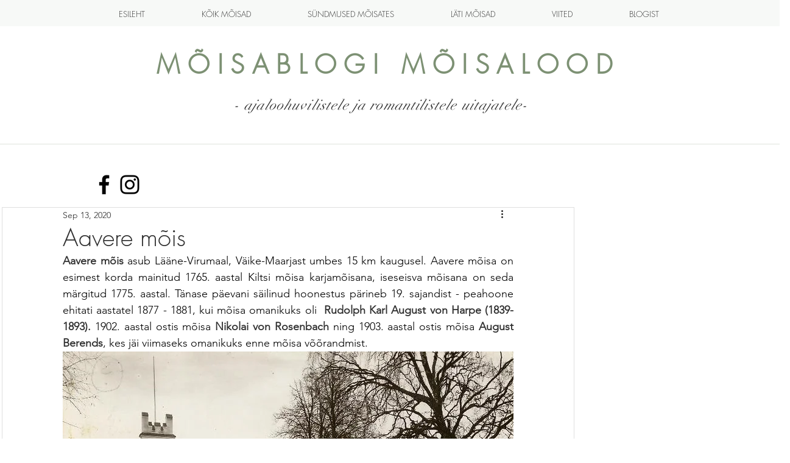

--- FILE ---
content_type: text/css; charset=utf-8
request_url: https://www.moisablogi.ee/_serverless/pro-gallery-css-v4-server/layoutCss?ver=2&id=d58me-not-scoped&items=3466_853_600%7C3506_1000_750&container=4177.203125_740_353.5_720&options=gallerySizeType:px%7CenableInfiniteScroll:true%7CtitlePlacement:SHOW_ON_HOVER%7CimageMargin:7%7CisVertical:false%7CgridStyle:0%7CgalleryLayout:1%7CnumberOfImagesPerRow:0%7CgallerySizePx:300%7CcubeType:fill%7CgalleryThumbnailsAlignment:none
body_size: -205
content:
#pro-gallery-d58me-not-scoped [data-hook="item-container"][data-idx="0"].gallery-item-container{opacity: 1 !important;display: block !important;transition: opacity .2s ease !important;top: 0px !important;left: 0px !important;right: auto !important;height: 266px !important;width: 378px !important;} #pro-gallery-d58me-not-scoped [data-hook="item-container"][data-idx="0"] .gallery-item-common-info-outer{height: 100% !important;} #pro-gallery-d58me-not-scoped [data-hook="item-container"][data-idx="0"] .gallery-item-common-info{height: 100% !important;width: 100% !important;} #pro-gallery-d58me-not-scoped [data-hook="item-container"][data-idx="0"] .gallery-item-wrapper{width: 378px !important;height: 266px !important;margin: 0 !important;} #pro-gallery-d58me-not-scoped [data-hook="item-container"][data-idx="0"] .gallery-item-content{width: 378px !important;height: 266px !important;margin: 0px 0px !important;opacity: 1 !important;} #pro-gallery-d58me-not-scoped [data-hook="item-container"][data-idx="0"] .gallery-item-hover{width: 378px !important;height: 266px !important;opacity: 1 !important;} #pro-gallery-d58me-not-scoped [data-hook="item-container"][data-idx="0"] .item-hover-flex-container{width: 378px !important;height: 266px !important;margin: 0px 0px !important;opacity: 1 !important;} #pro-gallery-d58me-not-scoped [data-hook="item-container"][data-idx="0"] .gallery-item-wrapper img{width: 100% !important;height: 100% !important;opacity: 1 !important;} #pro-gallery-d58me-not-scoped [data-hook="item-container"][data-idx="1"].gallery-item-container{opacity: 1 !important;display: block !important;transition: opacity .2s ease !important;top: 0px !important;left: 385px !important;right: auto !important;height: 266px !important;width: 355px !important;} #pro-gallery-d58me-not-scoped [data-hook="item-container"][data-idx="1"] .gallery-item-common-info-outer{height: 100% !important;} #pro-gallery-d58me-not-scoped [data-hook="item-container"][data-idx="1"] .gallery-item-common-info{height: 100% !important;width: 100% !important;} #pro-gallery-d58me-not-scoped [data-hook="item-container"][data-idx="1"] .gallery-item-wrapper{width: 355px !important;height: 266px !important;margin: 0 !important;} #pro-gallery-d58me-not-scoped [data-hook="item-container"][data-idx="1"] .gallery-item-content{width: 355px !important;height: 266px !important;margin: 0px 0px !important;opacity: 1 !important;} #pro-gallery-d58me-not-scoped [data-hook="item-container"][data-idx="1"] .gallery-item-hover{width: 355px !important;height: 266px !important;opacity: 1 !important;} #pro-gallery-d58me-not-scoped [data-hook="item-container"][data-idx="1"] .item-hover-flex-container{width: 355px !important;height: 266px !important;margin: 0px 0px !important;opacity: 1 !important;} #pro-gallery-d58me-not-scoped [data-hook="item-container"][data-idx="1"] .gallery-item-wrapper img{width: 100% !important;height: 100% !important;opacity: 1 !important;} #pro-gallery-d58me-not-scoped .pro-gallery-prerender{height:265.8483045806068px !important;}#pro-gallery-d58me-not-scoped {height:265.8483045806068px !important; width:740px !important;}#pro-gallery-d58me-not-scoped .pro-gallery-margin-container {height:265.8483045806068px !important;}#pro-gallery-d58me-not-scoped .pro-gallery {height:265.8483045806068px !important; width:740px !important;}#pro-gallery-d58me-not-scoped .pro-gallery-parent-container {height:265.8483045806068px !important; width:747px !important;}